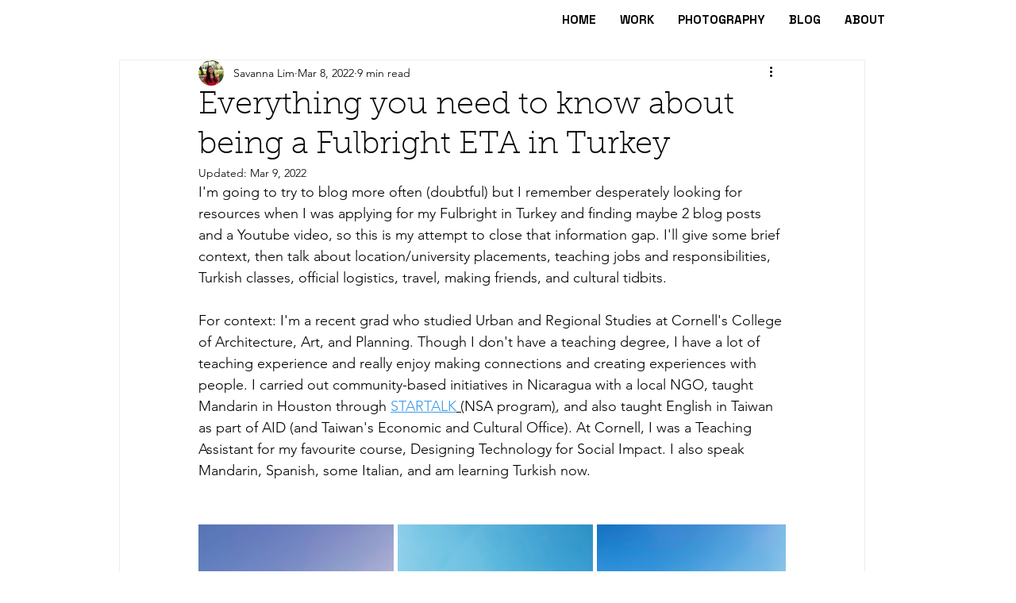

--- FILE ---
content_type: text/css; charset=utf-8
request_url: https://www.savannalim.com/_serverless/pro-gallery-css-v4-server/layoutCss?ver=2&id=esun9-not-scoped&items=3469_3024_4032%7C3853_3024_4032%7C3466_2922_4032&container=661_740_435.234375_720&options=gallerySizeType:px%7CenableInfiniteScroll:true%7CtitlePlacement:SHOW_ON_HOVER%7CimageMargin:5%7CisVertical:false%7CgridStyle:0%7CgalleryLayout:1%7CnumberOfImagesPerRow:0%7CgallerySizePx:300%7CcubeType:fill%7CgalleryThumbnailsAlignment:none
body_size: -148
content:
#pro-gallery-esun9-not-scoped [data-hook="item-container"][data-idx="0"].gallery-item-container{opacity: 1 !important;display: block !important;transition: opacity .2s ease !important;top: 0px !important;left: 0px !important;right: auto !important;height: 328px !important;width: 246px !important;} #pro-gallery-esun9-not-scoped [data-hook="item-container"][data-idx="0"] .gallery-item-common-info-outer{height: 100% !important;} #pro-gallery-esun9-not-scoped [data-hook="item-container"][data-idx="0"] .gallery-item-common-info{height: 100% !important;width: 100% !important;} #pro-gallery-esun9-not-scoped [data-hook="item-container"][data-idx="0"] .gallery-item-wrapper{width: 246px !important;height: 328px !important;margin: 0 !important;} #pro-gallery-esun9-not-scoped [data-hook="item-container"][data-idx="0"] .gallery-item-content{width: 246px !important;height: 328px !important;margin: 0px 0px !important;opacity: 1 !important;} #pro-gallery-esun9-not-scoped [data-hook="item-container"][data-idx="0"] .gallery-item-hover{width: 246px !important;height: 328px !important;opacity: 1 !important;} #pro-gallery-esun9-not-scoped [data-hook="item-container"][data-idx="0"] .item-hover-flex-container{width: 246px !important;height: 328px !important;margin: 0px 0px !important;opacity: 1 !important;} #pro-gallery-esun9-not-scoped [data-hook="item-container"][data-idx="0"] .gallery-item-wrapper img{width: 100% !important;height: 100% !important;opacity: 1 !important;} #pro-gallery-esun9-not-scoped [data-hook="item-container"][data-idx="1"].gallery-item-container{opacity: 1 !important;display: block !important;transition: opacity .2s ease !important;top: 0px !important;left: 251px !important;right: auto !important;height: 328px !important;width: 246px !important;} #pro-gallery-esun9-not-scoped [data-hook="item-container"][data-idx="1"] .gallery-item-common-info-outer{height: 100% !important;} #pro-gallery-esun9-not-scoped [data-hook="item-container"][data-idx="1"] .gallery-item-common-info{height: 100% !important;width: 100% !important;} #pro-gallery-esun9-not-scoped [data-hook="item-container"][data-idx="1"] .gallery-item-wrapper{width: 246px !important;height: 328px !important;margin: 0 !important;} #pro-gallery-esun9-not-scoped [data-hook="item-container"][data-idx="1"] .gallery-item-content{width: 246px !important;height: 328px !important;margin: 0px 0px !important;opacity: 1 !important;} #pro-gallery-esun9-not-scoped [data-hook="item-container"][data-idx="1"] .gallery-item-hover{width: 246px !important;height: 328px !important;opacity: 1 !important;} #pro-gallery-esun9-not-scoped [data-hook="item-container"][data-idx="1"] .item-hover-flex-container{width: 246px !important;height: 328px !important;margin: 0px 0px !important;opacity: 1 !important;} #pro-gallery-esun9-not-scoped [data-hook="item-container"][data-idx="1"] .gallery-item-wrapper img{width: 100% !important;height: 100% !important;opacity: 1 !important;} #pro-gallery-esun9-not-scoped [data-hook="item-container"][data-idx="2"].gallery-item-container{opacity: 1 !important;display: block !important;transition: opacity .2s ease !important;top: 0px !important;left: 502px !important;right: auto !important;height: 328px !important;width: 238px !important;} #pro-gallery-esun9-not-scoped [data-hook="item-container"][data-idx="2"] .gallery-item-common-info-outer{height: 100% !important;} #pro-gallery-esun9-not-scoped [data-hook="item-container"][data-idx="2"] .gallery-item-common-info{height: 100% !important;width: 100% !important;} #pro-gallery-esun9-not-scoped [data-hook="item-container"][data-idx="2"] .gallery-item-wrapper{width: 238px !important;height: 328px !important;margin: 0 !important;} #pro-gallery-esun9-not-scoped [data-hook="item-container"][data-idx="2"] .gallery-item-content{width: 238px !important;height: 328px !important;margin: 0px 0px !important;opacity: 1 !important;} #pro-gallery-esun9-not-scoped [data-hook="item-container"][data-idx="2"] .gallery-item-hover{width: 238px !important;height: 328px !important;opacity: 1 !important;} #pro-gallery-esun9-not-scoped [data-hook="item-container"][data-idx="2"] .item-hover-flex-container{width: 238px !important;height: 328px !important;margin: 0px 0px !important;opacity: 1 !important;} #pro-gallery-esun9-not-scoped [data-hook="item-container"][data-idx="2"] .gallery-item-wrapper img{width: 100% !important;height: 100% !important;opacity: 1 !important;} #pro-gallery-esun9-not-scoped .pro-gallery-prerender{height:327.97396310349336px !important;}#pro-gallery-esun9-not-scoped {height:327.97396310349336px !important; width:740px !important;}#pro-gallery-esun9-not-scoped .pro-gallery-margin-container {height:327.97396310349336px !important;}#pro-gallery-esun9-not-scoped .pro-gallery {height:327.97396310349336px !important; width:740px !important;}#pro-gallery-esun9-not-scoped .pro-gallery-parent-container {height:327.97396310349336px !important; width:745px !important;}